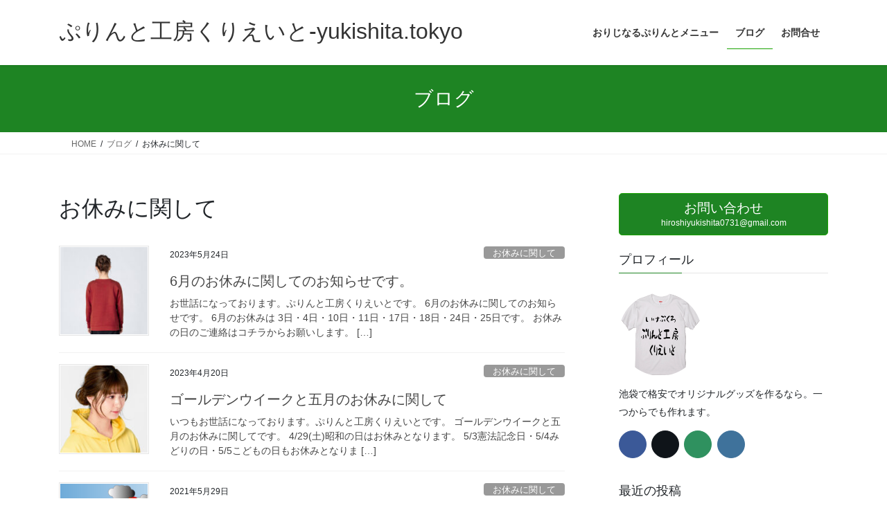

--- FILE ---
content_type: text/html; charset=UTF-8
request_url: https://yukishita.tokyo/category/%E3%81%8A%E4%BC%91%E3%81%BF%E3%81%AB%E9%96%A2%E3%81%97%E3%81%A6
body_size: 13390
content:
<!DOCTYPE html><html dir="ltr" lang="ja" prefix="og: https://ogp.me/ns#"><head><meta charset="utf-8"><meta http-equiv="X-UA-Compatible" content="IE=edge"><meta name="viewport" content="width=device-width, initial-scale=1"> <script async src="https://www.googletagmanager.com/gtag/js?id=UA-144008460-1"></script><script>window.dataLayer = window.dataLayer || [];function gtag(){dataLayer.push(arguments);}gtag('js', new Date());gtag('config', 'UA-144008460-1');</script> <link media="all" href="https://yukishita.tokyo/wp-content/cache/autoptimize/css/autoptimize_76cc8116fca8a9f570ec21ae90b06065.css" rel="stylesheet"><title>お休みに関して | ぷりんと工房くりえいと-yukishita.tokyo</title><meta name="robots" content="noindex, max-image-preview:large" /><meta name="google-site-verification" content="&quot;AdvP8xrdddITI1r1Z-pmrSLZwAkhJ70s5qJvQ6pQLxI&quot;" /><link rel="canonical" href="https://yukishita.tokyo/category/%e3%81%8a%e4%bc%91%e3%81%bf%e3%81%ab%e9%96%a2%e3%81%97%e3%81%a6" /><link rel="next" href="https://yukishita.tokyo/category/%E3%81%8A%E4%BC%91%E3%81%BF%E3%81%AB%E9%96%A2%E3%81%97%E3%81%A6/page/2" /><meta name="generator" content="All in One SEO (AIOSEO) 4.9.3" /> <script type="application/ld+json" class="aioseo-schema">{"@context":"https:\/\/schema.org","@graph":[{"@type":"BreadcrumbList","@id":"https:\/\/yukishita.tokyo\/category\/%E3%81%8A%E4%BC%91%E3%81%BF%E3%81%AB%E9%96%A2%E3%81%97%E3%81%A6#breadcrumblist","itemListElement":[{"@type":"ListItem","@id":"https:\/\/yukishita.tokyo#listItem","position":1,"name":"Home","item":"https:\/\/yukishita.tokyo","nextItem":{"@type":"ListItem","@id":"https:\/\/yukishita.tokyo\/category\/%e3%81%8a%e4%bc%91%e3%81%bf%e3%81%ab%e9%96%a2%e3%81%97%e3%81%a6#listItem","name":"\u304a\u4f11\u307f\u306b\u95a2\u3057\u3066"}},{"@type":"ListItem","@id":"https:\/\/yukishita.tokyo\/category\/%e3%81%8a%e4%bc%91%e3%81%bf%e3%81%ab%e9%96%a2%e3%81%97%e3%81%a6#listItem","position":2,"name":"\u304a\u4f11\u307f\u306b\u95a2\u3057\u3066","previousItem":{"@type":"ListItem","@id":"https:\/\/yukishita.tokyo#listItem","name":"Home"}}]},{"@type":"CollectionPage","@id":"https:\/\/yukishita.tokyo\/category\/%E3%81%8A%E4%BC%91%E3%81%BF%E3%81%AB%E9%96%A2%E3%81%97%E3%81%A6#collectionpage","url":"https:\/\/yukishita.tokyo\/category\/%E3%81%8A%E4%BC%91%E3%81%BF%E3%81%AB%E9%96%A2%E3%81%97%E3%81%A6","name":"\u304a\u4f11\u307f\u306b\u95a2\u3057\u3066 | \u3077\u308a\u3093\u3068\u5de5\u623f\u304f\u308a\u3048\u3044\u3068-yukishita.tokyo","inLanguage":"ja","isPartOf":{"@id":"https:\/\/yukishita.tokyo\/#website"},"breadcrumb":{"@id":"https:\/\/yukishita.tokyo\/category\/%E3%81%8A%E4%BC%91%E3%81%BF%E3%81%AB%E9%96%A2%E3%81%97%E3%81%A6#breadcrumblist"}},{"@type":"Organization","@id":"https:\/\/yukishita.tokyo\/#organization","name":"\u3077\u308a\u3093\u3068\u5de5\u623f\u304f\u308a\u3048\u3044\u3068","description":"\u30aa\u30ea\u30b8\u30ca\u30eb\u306eT\u30b7\u30e3\u30c41\u70b9\u304b\u3089\u6fc0\u5b89\u3067\u4f5c\u308c\u308b\u3077\u308a\u3093\u3068\u5de5\u623f\u304f\u308a\u3048\u3044\u3068\u3002\u91d1\u984d\u3084\u7d0d\u671f\u3082\u3059\u3050\u5206\u304b\u308b\u304b\u3089\u5b89\u5fc3\u3002","url":"https:\/\/yukishita.tokyo\/","telephone":"+81339865168","logo":{"@type":"ImageObject","url":"https:\/\/yukishita.tokyo\/wp-content\/uploads\/2021\/06\/HP\u7528\u30d0\u30ca\u30fc.png","@id":"https:\/\/yukishita.tokyo\/category\/%E3%81%8A%E4%BC%91%E3%81%BF%E3%81%AB%E9%96%A2%E3%81%97%E3%81%A6\/#organizationLogo","width":842,"height":596},"image":{"@id":"https:\/\/yukishita.tokyo\/category\/%E3%81%8A%E4%BC%91%E3%81%BF%E3%81%AB%E9%96%A2%E3%81%97%E3%81%A6\/#organizationLogo"},"sameAs":["https:\/\/twitter.com\/\uff20printikb","https:\/\/www.instagram.com\/printikb\/"]},{"@type":"WebSite","@id":"https:\/\/yukishita.tokyo\/#website","url":"https:\/\/yukishita.tokyo\/","name":"\u3077\u308a\u3093\u3068\u5de5\u623f\u304f\u308a\u3048\u3044\u3068-yukishita.tokyo","description":"\u30aa\u30ea\u30b8\u30ca\u30eb\u306eT\u30b7\u30e3\u30c41\u70b9\u304b\u3089\u6fc0\u5b89\u3067\u4f5c\u308c\u308b\u3077\u308a\u3093\u3068\u5de5\u623f\u304f\u308a\u3048\u3044\u3068\u3002\u91d1\u984d\u3084\u7d0d\u671f\u3082\u3059\u3050\u5206\u304b\u308b\u304b\u3089\u5b89\u5fc3\u3002","inLanguage":"ja","publisher":{"@id":"https:\/\/yukishita.tokyo\/#organization"}}]}</script> <link rel='dns-prefetch' href='//webfonts.xserver.jp' /><link rel="alternate" type="application/rss+xml" title="ぷりんと工房くりえいと-yukishita.tokyo &raquo; フィード" href="https://yukishita.tokyo/feed" /><link rel="alternate" type="application/rss+xml" title="ぷりんと工房くりえいと-yukishita.tokyo &raquo; コメントフィード" href="https://yukishita.tokyo/comments/feed" /><link rel="alternate" type="application/rss+xml" title="ぷりんと工房くりえいと-yukishita.tokyo &raquo; お休みに関して カテゴリーのフィード" href="https://yukishita.tokyo/category/%e3%81%8a%e4%bc%91%e3%81%bf%e3%81%ab%e9%96%a2%e3%81%97%e3%81%a6/feed" /><meta name="description" content="[1ページ目] お休みに関して について ぷりんと工房くりえいと-yukishita.tokyo オリジナルのTシャツ1点から激安で作れるぷりんと工房くりえいと。金額や納期もすぐ分かるから安心。" />  <script src="//www.googletagmanager.com/gtag/js?id=G-LEB4GG2T2R"  data-cfasync="false" data-wpfc-render="false" type="text/javascript" async></script> <script data-cfasync="false" data-wpfc-render="false" type="text/javascript">var mi_version = '9.11.1';
				var mi_track_user = true;
				var mi_no_track_reason = '';
								var MonsterInsightsDefaultLocations = {"page_location":"https:\/\/yukishita.tokyo\/category\/%E3%81%8A%E4%BC%91%E3%81%BF%E3%81%AB%E9%96%A2%E3%81%97%E3%81%A6\/"};
								if ( typeof MonsterInsightsPrivacyGuardFilter === 'function' ) {
					var MonsterInsightsLocations = (typeof MonsterInsightsExcludeQuery === 'object') ? MonsterInsightsPrivacyGuardFilter( MonsterInsightsExcludeQuery ) : MonsterInsightsPrivacyGuardFilter( MonsterInsightsDefaultLocations );
				} else {
					var MonsterInsightsLocations = (typeof MonsterInsightsExcludeQuery === 'object') ? MonsterInsightsExcludeQuery : MonsterInsightsDefaultLocations;
				}

								var disableStrs = [
										'ga-disable-G-LEB4GG2T2R',
									];

				/* Function to detect opted out users */
				function __gtagTrackerIsOptedOut() {
					for (var index = 0; index < disableStrs.length; index++) {
						if (document.cookie.indexOf(disableStrs[index] + '=true') > -1) {
							return true;
						}
					}

					return false;
				}

				/* Disable tracking if the opt-out cookie exists. */
				if (__gtagTrackerIsOptedOut()) {
					for (var index = 0; index < disableStrs.length; index++) {
						window[disableStrs[index]] = true;
					}
				}

				/* Opt-out function */
				function __gtagTrackerOptout() {
					for (var index = 0; index < disableStrs.length; index++) {
						document.cookie = disableStrs[index] + '=true; expires=Thu, 31 Dec 2099 23:59:59 UTC; path=/';
						window[disableStrs[index]] = true;
					}
				}

				if ('undefined' === typeof gaOptout) {
					function gaOptout() {
						__gtagTrackerOptout();
					}
				}
								window.dataLayer = window.dataLayer || [];

				window.MonsterInsightsDualTracker = {
					helpers: {},
					trackers: {},
				};
				if (mi_track_user) {
					function __gtagDataLayer() {
						dataLayer.push(arguments);
					}

					function __gtagTracker(type, name, parameters) {
						if (!parameters) {
							parameters = {};
						}

						if (parameters.send_to) {
							__gtagDataLayer.apply(null, arguments);
							return;
						}

						if (type === 'event') {
														parameters.send_to = monsterinsights_frontend.v4_id;
							var hookName = name;
							if (typeof parameters['event_category'] !== 'undefined') {
								hookName = parameters['event_category'] + ':' + name;
							}

							if (typeof MonsterInsightsDualTracker.trackers[hookName] !== 'undefined') {
								MonsterInsightsDualTracker.trackers[hookName](parameters);
							} else {
								__gtagDataLayer('event', name, parameters);
							}
							
						} else {
							__gtagDataLayer.apply(null, arguments);
						}
					}

					__gtagTracker('js', new Date());
					__gtagTracker('set', {
						'developer_id.dZGIzZG': true,
											});
					if ( MonsterInsightsLocations.page_location ) {
						__gtagTracker('set', MonsterInsightsLocations);
					}
										__gtagTracker('config', 'G-LEB4GG2T2R', {"forceSSL":"true","link_attribution":"true"} );
										window.gtag = __gtagTracker;										(function () {
						/* https://developers.google.com/analytics/devguides/collection/analyticsjs/ */
						/* ga and __gaTracker compatibility shim. */
						var noopfn = function () {
							return null;
						};
						var newtracker = function () {
							return new Tracker();
						};
						var Tracker = function () {
							return null;
						};
						var p = Tracker.prototype;
						p.get = noopfn;
						p.set = noopfn;
						p.send = function () {
							var args = Array.prototype.slice.call(arguments);
							args.unshift('send');
							__gaTracker.apply(null, args);
						};
						var __gaTracker = function () {
							var len = arguments.length;
							if (len === 0) {
								return;
							}
							var f = arguments[len - 1];
							if (typeof f !== 'object' || f === null || typeof f.hitCallback !== 'function') {
								if ('send' === arguments[0]) {
									var hitConverted, hitObject = false, action;
									if ('event' === arguments[1]) {
										if ('undefined' !== typeof arguments[3]) {
											hitObject = {
												'eventAction': arguments[3],
												'eventCategory': arguments[2],
												'eventLabel': arguments[4],
												'value': arguments[5] ? arguments[5] : 1,
											}
										}
									}
									if ('pageview' === arguments[1]) {
										if ('undefined' !== typeof arguments[2]) {
											hitObject = {
												'eventAction': 'page_view',
												'page_path': arguments[2],
											}
										}
									}
									if (typeof arguments[2] === 'object') {
										hitObject = arguments[2];
									}
									if (typeof arguments[5] === 'object') {
										Object.assign(hitObject, arguments[5]);
									}
									if ('undefined' !== typeof arguments[1].hitType) {
										hitObject = arguments[1];
										if ('pageview' === hitObject.hitType) {
											hitObject.eventAction = 'page_view';
										}
									}
									if (hitObject) {
										action = 'timing' === arguments[1].hitType ? 'timing_complete' : hitObject.eventAction;
										hitConverted = mapArgs(hitObject);
										__gtagTracker('event', action, hitConverted);
									}
								}
								return;
							}

							function mapArgs(args) {
								var arg, hit = {};
								var gaMap = {
									'eventCategory': 'event_category',
									'eventAction': 'event_action',
									'eventLabel': 'event_label',
									'eventValue': 'event_value',
									'nonInteraction': 'non_interaction',
									'timingCategory': 'event_category',
									'timingVar': 'name',
									'timingValue': 'value',
									'timingLabel': 'event_label',
									'page': 'page_path',
									'location': 'page_location',
									'title': 'page_title',
									'referrer' : 'page_referrer',
								};
								for (arg in args) {
																		if (!(!args.hasOwnProperty(arg) || !gaMap.hasOwnProperty(arg))) {
										hit[gaMap[arg]] = args[arg];
									} else {
										hit[arg] = args[arg];
									}
								}
								return hit;
							}

							try {
								f.hitCallback();
							} catch (ex) {
							}
						};
						__gaTracker.create = newtracker;
						__gaTracker.getByName = newtracker;
						__gaTracker.getAll = function () {
							return [];
						};
						__gaTracker.remove = noopfn;
						__gaTracker.loaded = true;
						window['__gaTracker'] = __gaTracker;
					})();
									} else {
										console.log("");
					(function () {
						function __gtagTracker() {
							return null;
						}

						window['__gtagTracker'] = __gtagTracker;
						window['gtag'] = __gtagTracker;
					})();
									}</script>  <script type="text/javascript" src="https://yukishita.tokyo/wp-includes/js/jquery/jquery.min.js?ver=3.7.1" id="jquery-core-js"></script> <script type="text/javascript" src="//webfonts.xserver.jp/js/xserverv3.js?fadein=0&amp;ver=2.0.9" id="typesquare_std-js"></script> <script data-cfasync="false" data-wpfc-render="false" type="text/javascript" id='monsterinsights-frontend-script-js-extra'>var monsterinsights_frontend = {"js_events_tracking":"true","download_extensions":"doc,pdf,ppt,zip,xls,docx,pptx,xlsx","inbound_paths":"[{\"path\":\"\\\/go\\\/\",\"label\":\"affiliate\"},{\"path\":\"\\\/recommend\\\/\",\"label\":\"affiliate\"}]","home_url":"https:\/\/yukishita.tokyo","hash_tracking":"false","v4_id":"G-LEB4GG2T2R"};</script> <link rel="https://api.w.org/" href="https://yukishita.tokyo/wp-json/" /><link rel="alternate" title="JSON" type="application/json" href="https://yukishita.tokyo/wp-json/wp/v2/categories/6" /><link rel="EditURI" type="application/rsd+xml" title="RSD" href="https://yukishita.tokyo/xmlrpc.php?rsd" /><meta name="generator" content="WordPress 6.9" /><meta property="og:site_name" content="ぷりんと工房くりえいと-yukishita.tokyo" /><meta property="og:url" content="https://yukishita.tokyo/6%e6%9c%88%e3%81%ae%e3%81%8a%e4%bc%91%e3%81%bf%e3%81%ab%e9%96%a2%e3%81%97%e3%81%a6%e3%81%ae%e3%81%8a%e7%9f%a5%e3%82%89%e3%81%9b%e3%81%a7%e3%81%99%e3%80%82" /><meta property="og:title" content="お休みに関して | ぷりんと工房くりえいと-yukishita.tokyo" /><meta property="og:description" content="[1ページ目] お休みに関して について ぷりんと工房くりえいと-yukishita.tokyo オリジナルのTシャツ1点から激安で作れるぷりんと工房くりえいと。金額や納期もすぐ分かるから安心。" /><meta property="fb:app_id" content="102306891244628" /><meta property="og:type" content="article" /><meta property="og:image" content="https://yukishita.tokyo/wp-content/uploads/2020/07/HP用バナー⑦.png" /><meta property="og:image:width" content="1280" /><meta property="og:image:height" content="720" /><meta name="twitter:card" content="summary_large_image"><meta name="twitter:description" content="[1ページ目] お休みに関して について ぷりんと工房くりえいと-yukishita.tokyo オリジナルのTシャツ1点から激安で作れるぷりんと工房くりえいと。金額や納期もすぐ分かるから安心。"><meta name="twitter:title" content="お休みに関して | ぷりんと工房くりえいと-yukishita.tokyo"><meta name="twitter:url" content="https://yukishita.tokyo/6%e6%9c%88%e3%81%ae%e3%81%8a%e4%bc%91%e3%81%bf%e3%81%ab%e9%96%a2%e3%81%97%e3%81%a6%e3%81%ae%e3%81%8a%e7%9f%a5%e3%82%89%e3%81%9b%e3%81%a7%e3%81%99%e3%80%82"><meta name="twitter:image" content="https://yukishita.tokyo/wp-content/uploads/2020/07/HP用バナー⑦.png"><meta name="twitter:domain" content="yukishita.tokyo"><meta name="twitter:site" content="@printikb"><link rel="icon" href="https://yukishita.tokyo/wp-content/uploads/2021/06/cropped-HP用バナー-1-32x32.png" sizes="32x32" /><link rel="icon" href="https://yukishita.tokyo/wp-content/uploads/2021/06/cropped-HP用バナー-1-192x192.png" sizes="192x192" /><link rel="apple-touch-icon" href="https://yukishita.tokyo/wp-content/uploads/2021/06/cropped-HP用バナー-1-180x180.png" /><meta name="msapplication-TileImage" content="https://yukishita.tokyo/wp-content/uploads/2021/06/cropped-HP用バナー-1-270x270.png" /><style type="text/css">/* VK CSS Customize */body,p{font-family:"游ゴシック", YuGothic,"ヒラギノ角ゴ ProN W3", 　　　　　　　　　"Hiragino Kaku Gothic ProN", "メイリオ", Meiryo,　　　　　　　　　 "Helvetica Neue", Helvetica, Arial, 　　　　　　　　　　sans-serif !important;font-weight:500 !important;}.gMenu_name{font-weight:bold !important;}@media (min-width:992px){p{font-size:20px;}}footer .sectionBox{display:none !important;}footer .copySection{display:block !important;border-top:none !important;}footer .copySection p:nth-child(2){display:none !important;}.mainSection-title,h2{border-top:none !important;border-bottom:none !important;background-color:#f8a834;border-radius:5px;color:#fff;padding:7px 10px 7px 20px;line-height:2.5em;}.mainSection-title:before,h2:before{margin:0 10px 0 0;content:" ";display:inline-block;width:50px;height:50px;margin-right:20px;background-image:url( "https://yukishita.tokyo/wp-content/uploads/2019/07/くりえいとロゴ.jpg" );background-size:contain;background-repeat:no-repeat;vertical-align:middle;}#content table th, #content table td, #content table tr{border:none;}#content table{border-top:none;}/* End VK CSS Customize */</style></head><body class="archive category category-6 wp-theme-lightning wp-child-theme-lightning_child_sample vk-blocks fa_v7_css post-type-post sidebar-fix sidebar-fix-priority-top bootstrap4 device-pc"> <a class="skip-link screen-reader-text" href="#main">コンテンツへスキップ</a> <a class="skip-link screen-reader-text" href="#vk-mobile-nav">ナビゲーションに移動</a><header class="siteHeader"><div class="container siteHeadContainer"><div class="navbar-header"><p class="navbar-brand siteHeader_logo"> <a href="https://yukishita.tokyo/"> <span>ぷりんと工房くりえいと-yukishita.tokyo</span> </a></p></div><div id="gMenu_outer" class="gMenu_outer"><nav class="menu-%e3%82%b5%e3%82%a4%e3%83%88%e3%83%a1%e3%83%8b%e3%83%a5%e3%83%bc-container"><ul id="menu-%e3%82%b5%e3%82%a4%e3%83%88%e3%83%a1%e3%83%8b%e3%83%a5%e3%83%bc" class="menu gMenu vk-menu-acc"><li id="menu-item-678" class="menu-item menu-item-type-post_type menu-item-object-page menu-item-has-children"><a href="https://yukishita.tokyo/%e3%81%b7%e3%82%8a%e3%82%93%e3%81%a8%e3%83%a1%e3%83%8b%e3%83%a5%e3%83%bc"><strong class="gMenu_name">おりじなるぷりんとメニュー</strong></a><ul class="sub-menu"><li id="menu-item-680" class="menu-item menu-item-type-post_type menu-item-object-page"><a href="https://yukishita.tokyo/%ef%bd%94%e3%82%b7%e3%83%a3%e3%83%84%e3%81%ae%e3%81%8a%e5%80%a4%e6%ae%b5%e3%81%ab%e9%96%a2%e3%81%97%e3%81%a6">Ｔシャツのお値段に関して</a></li><li id="menu-item-681" class="menu-item menu-item-type-post_type menu-item-object-page"><a href="https://yukishita.tokyo/%e3%83%9d%e3%83%ad%e3%82%b7%e3%83%a3%e3%83%84%e3%81%ae%e3%81%8a%e5%80%a4%e6%ae%b5%e3%81%ab%e9%96%a2%e3%81%97%e3%81%a6">ポロシャツのお値段に関して</a></li><li id="menu-item-682" class="menu-item menu-item-type-post_type menu-item-object-page"><a href="https://yukishita.tokyo/%e6%98%87%e8%8f%af%e8%bb%a2%e5%86%99%e3%83%97%e3%83%aa%e3%83%b3%e3%83%88">”昇華転写プリント”</a></li><li id="menu-item-683" class="menu-item menu-item-type-post_type menu-item-object-page"><a href="https://yukishita.tokyo/t%e3%82%b7%e3%83%a3%e3%83%84%e3%81%aa%e3%81%a9%e3%81%ae%e3%81%8a%e5%80%a4%e6%ae%b5%e3%81%ab%e9%96%a2%e3%81%97%e3%81%a6">Tシャツなどのお値段に関して</a></li><li id="menu-item-684" class="menu-item menu-item-type-post_type menu-item-object-page"><a href="https://yukishita.tokyo/%e3%82%b7%e3%83%bc%e3%83%ab%e3%81%aa%e3%81%a9%e3%81%ae%e3%81%8a%e5%80%a4%e6%ae%b5%e3%81%ab%e9%96%a2%e3%81%97%e3%81%a6">シールなどのお値段に関して</a></li><li id="menu-item-679" class="menu-item menu-item-type-post_type menu-item-object-page menu-item-home"><a href="https://yukishita.tokyo/">“格安オリジナルＴシャツ・グッズ作成なら”</a></li></ul></li><li id="menu-item-71" class="menu-item menu-item-type-post_type menu-item-object-page current_page_parent current-menu-ancestor current-menu-parent current_page_ancestor menu-item-has-children current-menu-ancestor"><a href="https://yukishita.tokyo/%e3%83%96%e3%83%ad%e3%82%b0"><strong class="gMenu_name">ブログ</strong></a><ul class="sub-menu"><li id="menu-item-686" class="menu-item menu-item-type-taxonomy menu-item-object-category current-menu-item"><a href="https://yukishita.tokyo/category/%e3%81%8a%e4%bc%91%e3%81%bf%e3%81%ab%e9%96%a2%e3%81%97%e3%81%a6">お休みに関して</a></li><li id="menu-item-687" class="menu-item menu-item-type-taxonomy menu-item-object-category"><a href="https://yukishita.tokyo/category/%e5%95%86%e5%93%81%e3%81%ab%e9%96%a2%e3%81%97%e3%81%a6">商品に関して</a></li></ul></li><li id="menu-item-72" class="menu-item menu-item-type-post_type menu-item-object-page"><a href="https://yukishita.tokyo/%e3%81%8a%e5%95%8f%e5%90%88%e3%81%9b"><strong class="gMenu_name">お問合せ</strong></a></li></ul></nav></div></div></header><div class="section page-header"><div class="container"><div class="row"><div class="col-md-12"><div class="page-header_pageTitle"> ブログ</div></div></div></div></div><div class="section breadSection"><div class="container"><div class="row"><ol class="breadcrumb" itemscope itemtype="https://schema.org/BreadcrumbList"><li id="panHome" itemprop="itemListElement" itemscope itemtype="http://schema.org/ListItem"><a itemprop="item" href="https://yukishita.tokyo/"><span itemprop="name"><i class="fa-solid fa-house"></i> HOME</span></a><meta itemprop="position" content="1" /></li><li itemprop="itemListElement" itemscope itemtype="http://schema.org/ListItem"><a itemprop="item" href="https://yukishita.tokyo/%e3%83%96%e3%83%ad%e3%82%b0"><span itemprop="name">ブログ</span></a><meta itemprop="position" content="2" /></li><li><span>お休みに関して</span><meta itemprop="position" content="3" /></li></ol></div></div></div><div class="section siteContent"><div class="container"><div class="row"><div class="col mainSection mainSection-col-two baseSection vk_posts-mainSection" id="main" role="main"><header class="archive-header"><h1 class="archive-header_title">お休みに関して</h1></header><div class="postList"><article class="media"><div id="post-921" class="post-921 post type-post status-publish format-standard has-post-thumbnail hentry category-6"><div class="media-left postList_thumbnail"> <a href="https://yukishita.tokyo/6%e6%9c%88%e3%81%ae%e3%81%8a%e4%bc%91%e3%81%bf%e3%81%ab%e9%96%a2%e3%81%97%e3%81%a6%e3%81%ae%e3%81%8a%e7%9f%a5%e3%82%89%e3%81%9b%e3%81%a7%e3%81%99%e3%80%82"> <img width="150" height="150" src="https://yukishita.tokyo/wp-content/uploads/2023/03/00219-MLC-112-WOM_WM_h3_161cm-150x150.jpg" class="media-object wp-post-image" alt="" decoding="async" srcset="https://yukishita.tokyo/wp-content/uploads/2023/03/00219-MLC-112-WOM_WM_h3_161cm-150x150.jpg 150w, https://yukishita.tokyo/wp-content/uploads/2023/03/00219-MLC-112-WOM_WM_h3_161cm-300x300.jpg 300w, https://yukishita.tokyo/wp-content/uploads/2023/03/00219-MLC-112-WOM_WM_h3_161cm-1024x1024.jpg 1024w, https://yukishita.tokyo/wp-content/uploads/2023/03/00219-MLC-112-WOM_WM_h3_161cm-768x768.jpg 768w, https://yukishita.tokyo/wp-content/uploads/2023/03/00219-MLC-112-WOM_WM_h3_161cm-1536x1536.jpg 1536w, https://yukishita.tokyo/wp-content/uploads/2023/03/00219-MLC-112-WOM_WM_h3_161cm.jpg 1600w" sizes="(max-width: 150px) 100vw, 150px" /> </a></div><div class="media-body"><div class="entry-meta"> <span class="published entry-meta_items">2023年5月24日</span> <span class="entry-meta_items entry-meta_updated">/ 最終更新日時 : <span class="updated">2023年5月24日</span></span> <span class="vcard author entry-meta_items entry-meta_items_author"><span class="fn">hiroshi yukishita</span></span> <span class="entry-meta_items entry-meta_items_term"><a href="https://yukishita.tokyo/category/%e3%81%8a%e4%bc%91%e3%81%bf%e3%81%ab%e9%96%a2%e3%81%97%e3%81%a6" class="btn btn-xs btn-primary entry-meta_items_term_button" style="background-color:#999999;border:none;">お休みに関して</a></span></div><h1 class="media-heading entry-title"><a href="https://yukishita.tokyo/6%e6%9c%88%e3%81%ae%e3%81%8a%e4%bc%91%e3%81%bf%e3%81%ab%e9%96%a2%e3%81%97%e3%81%a6%e3%81%ae%e3%81%8a%e7%9f%a5%e3%82%89%e3%81%9b%e3%81%a7%e3%81%99%e3%80%82">6月のお休みに関してのお知らせです。</a></h1> <a href="https://yukishita.tokyo/6%e6%9c%88%e3%81%ae%e3%81%8a%e4%bc%91%e3%81%bf%e3%81%ab%e9%96%a2%e3%81%97%e3%81%a6%e3%81%ae%e3%81%8a%e7%9f%a5%e3%82%89%e3%81%9b%e3%81%a7%e3%81%99%e3%80%82" class="media-body_excerpt"><p>お世話になっております。ぷりんと工房くりえいとです。 6月のお休みに関してのお知らせです。 6月のお休みは 3日・4日・10日・11日・17日・18日・24日・25日です。 お休みの日のご連絡はコチラからお願いします。  [&hellip;]</p> </a></div></div></article><article class="media"><div id="post-917" class="post-917 post type-post status-publish format-standard has-post-thumbnail hentry category-6"><div class="media-left postList_thumbnail"> <a href="https://yukishita.tokyo/%e3%82%b4%e3%83%bc%e3%83%ab%e3%83%87%e3%83%b3%e3%82%a6%e3%82%a4%e3%83%bc%e3%82%af%e3%81%a8%e4%ba%94%e6%9c%88%e3%81%ae%e3%81%8a%e4%bc%91%e3%81%bf%e3%81%ab%e9%96%a2%e3%81%97%e3%81%a6"> <img width="150" height="150" src="https://yukishita.tokyo/wp-content/uploads/2023/03/00188-NNH-134-WOM_S_h5_161cm-1-150x150.jpg" class="media-object wp-post-image" alt="" decoding="async" srcset="https://yukishita.tokyo/wp-content/uploads/2023/03/00188-NNH-134-WOM_S_h5_161cm-1-150x150.jpg 150w, https://yukishita.tokyo/wp-content/uploads/2023/03/00188-NNH-134-WOM_S_h5_161cm-1-300x300.jpg 300w, https://yukishita.tokyo/wp-content/uploads/2023/03/00188-NNH-134-WOM_S_h5_161cm-1-1024x1024.jpg 1024w, https://yukishita.tokyo/wp-content/uploads/2023/03/00188-NNH-134-WOM_S_h5_161cm-1-768x768.jpg 768w, https://yukishita.tokyo/wp-content/uploads/2023/03/00188-NNH-134-WOM_S_h5_161cm-1-1536x1536.jpg 1536w, https://yukishita.tokyo/wp-content/uploads/2023/03/00188-NNH-134-WOM_S_h5_161cm-1.jpg 1600w" sizes="(max-width: 150px) 100vw, 150px" /> </a></div><div class="media-body"><div class="entry-meta"> <span class="published entry-meta_items">2023年4月20日</span> <span class="entry-meta_items entry-meta_updated">/ 最終更新日時 : <span class="updated">2023年4月20日</span></span> <span class="vcard author entry-meta_items entry-meta_items_author"><span class="fn">hiroshi yukishita</span></span> <span class="entry-meta_items entry-meta_items_term"><a href="https://yukishita.tokyo/category/%e3%81%8a%e4%bc%91%e3%81%bf%e3%81%ab%e9%96%a2%e3%81%97%e3%81%a6" class="btn btn-xs btn-primary entry-meta_items_term_button" style="background-color:#999999;border:none;">お休みに関して</a></span></div><h1 class="media-heading entry-title"><a href="https://yukishita.tokyo/%e3%82%b4%e3%83%bc%e3%83%ab%e3%83%87%e3%83%b3%e3%82%a6%e3%82%a4%e3%83%bc%e3%82%af%e3%81%a8%e4%ba%94%e6%9c%88%e3%81%ae%e3%81%8a%e4%bc%91%e3%81%bf%e3%81%ab%e9%96%a2%e3%81%97%e3%81%a6">ゴールデンウイークと五月のお休みに関して</a></h1> <a href="https://yukishita.tokyo/%e3%82%b4%e3%83%bc%e3%83%ab%e3%83%87%e3%83%b3%e3%82%a6%e3%82%a4%e3%83%bc%e3%82%af%e3%81%a8%e4%ba%94%e6%9c%88%e3%81%ae%e3%81%8a%e4%bc%91%e3%81%bf%e3%81%ab%e9%96%a2%e3%81%97%e3%81%a6" class="media-body_excerpt"><p>いつもお世話になっております。ぷりんと工房くりえいとです。 ゴールデンウイークと五月のお休みに関してです。 4/29(土)昭和の日はお休みとなります。 5/3憲法記念日・5/4みどりの日・5/5こどもの日もお休みとなりま [&hellip;]</p> </a></div></div></article><article class="media"><div id="post-650" class="post-650 post type-post status-publish format-standard has-post-thumbnail hentry category-6"><div class="media-left postList_thumbnail"> <a href="https://yukishita.tokyo/6%e6%9c%88%e3%81%ae%e3%81%8a%e4%bc%91%e3%81%bf%e3%81%ab%e9%96%a2%e3%81%97%e3%81%a6-2"> <img width="150" height="150" src="https://yukishita.tokyo/wp-content/uploads/2021/05/バナー梅雨-150x150.png" class="media-object wp-post-image" alt="" decoding="async" /> </a></div><div class="media-body"><div class="entry-meta"> <span class="published entry-meta_items">2021年5月29日</span> <span class="entry-meta_items entry-meta_updated">/ 最終更新日時 : <span class="updated">2021年5月29日</span></span> <span class="vcard author entry-meta_items entry-meta_items_author"><span class="fn">hiroshi yukishita</span></span> <span class="entry-meta_items entry-meta_items_term"><a href="https://yukishita.tokyo/category/%e3%81%8a%e4%bc%91%e3%81%bf%e3%81%ab%e9%96%a2%e3%81%97%e3%81%a6" class="btn btn-xs btn-primary entry-meta_items_term_button" style="background-color:#999999;border:none;">お休みに関して</a></span></div><h1 class="media-heading entry-title"><a href="https://yukishita.tokyo/6%e6%9c%88%e3%81%ae%e3%81%8a%e4%bc%91%e3%81%bf%e3%81%ab%e9%96%a2%e3%81%97%e3%81%a6-2">6月のお休みに関して</a></h1> <a href="https://yukishita.tokyo/6%e6%9c%88%e3%81%ae%e3%81%8a%e4%bc%91%e3%81%bf%e3%81%ab%e9%96%a2%e3%81%97%e3%81%a6-2" class="media-body_excerpt"><p>こんにちはくりえいとです。 6月のおやすみは 5.6.12.13.19.20.26.27日です。 お休みの日でもメールであればコチラからお問い合わせは受け付けております。 オリジナルＴシャツを販売しているＢＡＳＥサイトは [&hellip;]</p> </a></div></div></article><article class="media"><div id="post-558" class="post-558 post type-post status-publish format-standard has-post-thumbnail hentry category-6"><div class="media-left postList_thumbnail"> <a href="https://yukishita.tokyo/9%e6%9c%88%e3%81%ae%e3%81%8a%e4%bc%91%e3%81%bf%e3%81%ab%e9%96%a2%e3%81%97%e3%81%a6"> <img width="150" height="150" src="https://yukishita.tokyo/wp-content/uploads/2020/07/create-logo_1-3-150x150.png" class="media-object wp-post-image" alt="" decoding="async" loading="lazy" /> </a></div><div class="media-body"><div class="entry-meta"> <span class="published entry-meta_items">2020年8月31日</span> <span class="entry-meta_items entry-meta_updated">/ 最終更新日時 : <span class="updated">2020年8月31日</span></span> <span class="vcard author entry-meta_items entry-meta_items_author"><span class="fn">hiroshi yukishita</span></span> <span class="entry-meta_items entry-meta_items_term"><a href="https://yukishita.tokyo/category/%e3%81%8a%e4%bc%91%e3%81%bf%e3%81%ab%e9%96%a2%e3%81%97%e3%81%a6" class="btn btn-xs btn-primary entry-meta_items_term_button" style="background-color:#999999;border:none;">お休みに関して</a></span></div><h1 class="media-heading entry-title"><a href="https://yukishita.tokyo/9%e6%9c%88%e3%81%ae%e3%81%8a%e4%bc%91%e3%81%bf%e3%81%ab%e9%96%a2%e3%81%97%e3%81%a6">9月のお休みに関して</a></h1> <a href="https://yukishita.tokyo/9%e6%9c%88%e3%81%ae%e3%81%8a%e4%bc%91%e3%81%bf%e3%81%ab%e9%96%a2%e3%81%97%e3%81%a6" class="media-body_excerpt"><p>こんにちはくりえいとです。 9月のお休みは下記の通りとなっております。 5日・6日・12日・13日・19日・20日・21日・22日・26日・27日 となっております。 休日のご連絡はコチラから ＢＡＳＥでの販売は常時行っ [&hellip;]</p> </a></div></div></article><article class="media"><div id="post-484" class="post-484 post type-post status-publish format-standard has-post-thumbnail hentry category-6"><div class="media-left postList_thumbnail"> <a href="https://yukishita.tokyo/8%e6%9c%88%e3%81%ae%e3%81%8a%e4%bc%91%e3%81%bf%e3%81%ab%e9%96%a2%e3%81%97%e3%81%a6"> <img width="150" height="150" src="https://yukishita.tokyo/wp-content/uploads/2020/07/HP用バナー-150x150.png" class="media-object wp-post-image" alt="" decoding="async" loading="lazy" /> </a></div><div class="media-body"><div class="entry-meta"> <span class="published entry-meta_items">2020年7月28日</span> <span class="entry-meta_items entry-meta_updated">/ 最終更新日時 : <span class="updated">2020年7月28日</span></span> <span class="vcard author entry-meta_items entry-meta_items_author"><span class="fn">hiroshi yukishita</span></span> <span class="entry-meta_items entry-meta_items_term"><a href="https://yukishita.tokyo/category/%e3%81%8a%e4%bc%91%e3%81%bf%e3%81%ab%e9%96%a2%e3%81%97%e3%81%a6" class="btn btn-xs btn-primary entry-meta_items_term_button" style="background-color:#999999;border:none;">お休みに関して</a></span></div><h1 class="media-heading entry-title"><a href="https://yukishita.tokyo/8%e6%9c%88%e3%81%ae%e3%81%8a%e4%bc%91%e3%81%bf%e3%81%ab%e9%96%a2%e3%81%97%e3%81%a6">8月のお休みに関して</a></h1> <a href="https://yukishita.tokyo/8%e6%9c%88%e3%81%ae%e3%81%8a%e4%bc%91%e3%81%bf%e3%81%ab%e9%96%a2%e3%81%97%e3%81%a6" class="media-body_excerpt"><p>こんにちはくりえいとです。 8月のお休みは １日・2日・8日・9日・10日・13日・14日・15日・16日・22日・23日・29日・30日 です。 お休みの日でもご相談・お見積もりは受け付けております。 お休みの日のご連 [&hellip;]</p> </a></div></div></article><article class="media"><div id="post-334" class="post-334 post type-post status-publish format-standard has-post-thumbnail hentry category-6"><div class="media-left postList_thumbnail"> <a href="https://yukishita.tokyo/7%e6%9c%88%e3%81%ae%e3%81%8a%e4%bc%91%e3%81%bf%e3%81%ab%e9%96%a2%e3%81%97%e3%81%a6"> <img width="150" height="150" src="https://yukishita.tokyo/wp-content/uploads/2020/06/img_1046-2-150x150.png" class="media-object wp-post-image" alt="" decoding="async" loading="lazy" /> </a></div><div class="media-body"><div class="entry-meta"> <span class="published entry-meta_items">2020年6月26日</span> <span class="entry-meta_items entry-meta_updated">/ 最終更新日時 : <span class="updated">2020年6月26日</span></span> <span class="vcard author entry-meta_items entry-meta_items_author"><span class="fn">hiroshi yukishita</span></span> <span class="entry-meta_items entry-meta_items_term"><a href="https://yukishita.tokyo/category/%e3%81%8a%e4%bc%91%e3%81%bf%e3%81%ab%e9%96%a2%e3%81%97%e3%81%a6" class="btn btn-xs btn-primary entry-meta_items_term_button" style="background-color:#999999;border:none;">お休みに関して</a></span></div><h1 class="media-heading entry-title"><a href="https://yukishita.tokyo/7%e6%9c%88%e3%81%ae%e3%81%8a%e4%bc%91%e3%81%bf%e3%81%ab%e9%96%a2%e3%81%97%e3%81%a6">7月のお休みに関して</a></h1> <a href="https://yukishita.tokyo/7%e6%9c%88%e3%81%ae%e3%81%8a%e4%bc%91%e3%81%bf%e3%81%ab%e9%96%a2%e3%81%97%e3%81%a6" class="media-body_excerpt"><p>7月のお休みに関して</p> </a></div></div></article><article class="media"><div id="post-282" class="post-282 post type-post status-publish format-standard has-post-thumbnail hentry category-6"><div class="media-left postList_thumbnail"> <a href="https://yukishita.tokyo/6%e6%9c%88%e3%81%ae%e3%81%8a%e4%bc%91%e3%81%bf%e3%81%ab%e9%96%a2%e3%81%97%e3%81%a6"> <img width="150" height="150" src="https://yukishita.tokyo/wp-content/uploads/2021/03/spring2-150x150.png" class="media-object wp-post-image" alt="" decoding="async" loading="lazy" /> </a></div><div class="media-body"><div class="entry-meta"> <span class="published entry-meta_items">2020年5月28日</span> <span class="entry-meta_items entry-meta_updated">/ 最終更新日時 : <span class="updated">2020年5月28日</span></span> <span class="vcard author entry-meta_items entry-meta_items_author"><span class="fn">hiroshi yukishita</span></span> <span class="entry-meta_items entry-meta_items_term"><a href="https://yukishita.tokyo/category/%e3%81%8a%e4%bc%91%e3%81%bf%e3%81%ab%e9%96%a2%e3%81%97%e3%81%a6" class="btn btn-xs btn-primary entry-meta_items_term_button" style="background-color:#999999;border:none;">お休みに関して</a></span></div><h1 class="media-heading entry-title"><a href="https://yukishita.tokyo/6%e6%9c%88%e3%81%ae%e3%81%8a%e4%bc%91%e3%81%bf%e3%81%ab%e9%96%a2%e3%81%97%e3%81%a6">6月のお休みに関して</a></h1> <a href="https://yukishita.tokyo/6%e6%9c%88%e3%81%ae%e3%81%8a%e4%bc%91%e3%81%bf%e3%81%ab%e9%96%a2%e3%81%97%e3%81%a6" class="media-body_excerpt"><p>6月のお休みに関して</p> </a></div></div></article><article class="media"><div id="post-269" class="post-269 post type-post status-publish format-standard has-post-thumbnail hentry category-6"><div class="media-left postList_thumbnail"> <a href="https://yukishita.tokyo/%ef%bc%95%e6%9c%88%e3%81%ae%e3%81%8a%e4%bc%91%e3%81%bf%e3%81%ab%e9%96%a2%e3%81%97%e3%81%a6"> <img width="150" height="150" src="https://yukishita.tokyo/wp-content/uploads/2019/10/名称未設定のデザイン-9-150x150.png" class="media-object wp-post-image" alt="" decoding="async" loading="lazy" /> </a></div><div class="media-body"><div class="entry-meta"> <span class="published entry-meta_items">2020年4月30日</span> <span class="entry-meta_items entry-meta_updated">/ 最終更新日時 : <span class="updated">2020年4月30日</span></span> <span class="vcard author entry-meta_items entry-meta_items_author"><span class="fn">hiroshi yukishita</span></span> <span class="entry-meta_items entry-meta_items_term"><a href="https://yukishita.tokyo/category/%e3%81%8a%e4%bc%91%e3%81%bf%e3%81%ab%e9%96%a2%e3%81%97%e3%81%a6" class="btn btn-xs btn-primary entry-meta_items_term_button" style="background-color:#999999;border:none;">お休みに関して</a></span></div><h1 class="media-heading entry-title"><a href="https://yukishita.tokyo/%ef%bc%95%e6%9c%88%e3%81%ae%e3%81%8a%e4%bc%91%e3%81%bf%e3%81%ab%e9%96%a2%e3%81%97%e3%81%a6">５月のお休みに関して</a></h1> <a href="https://yukishita.tokyo/%ef%bc%95%e6%9c%88%e3%81%ae%e3%81%8a%e4%bc%91%e3%81%bf%e3%81%ab%e9%96%a2%e3%81%97%e3%81%a6" class="media-body_excerpt"><p>5月のお休みに関して</p> </a></div></div></article><article class="media"><div id="post-266" class="post-266 post type-post status-publish format-standard has-post-thumbnail hentry category-6"><div class="media-left postList_thumbnail"> <a href="https://yukishita.tokyo/4%e6%9c%88%e3%81%ae%e3%81%8a%e4%bc%91%e3%81%bf%e3%81%ab%e9%96%a2%e3%81%97%e3%81%a6"> <img width="150" height="150" src="https://yukishita.tokyo/wp-content/uploads/2021/03/spring2-150x150.png" class="media-object wp-post-image" alt="" decoding="async" loading="lazy" /> </a></div><div class="media-body"><div class="entry-meta"> <span class="published entry-meta_items">2020年3月30日</span> <span class="entry-meta_items entry-meta_updated">/ 最終更新日時 : <span class="updated">2020年3月30日</span></span> <span class="vcard author entry-meta_items entry-meta_items_author"><span class="fn">hiroshi yukishita</span></span> <span class="entry-meta_items entry-meta_items_term"><a href="https://yukishita.tokyo/category/%e3%81%8a%e4%bc%91%e3%81%bf%e3%81%ab%e9%96%a2%e3%81%97%e3%81%a6" class="btn btn-xs btn-primary entry-meta_items_term_button" style="background-color:#999999;border:none;">お休みに関して</a></span></div><h1 class="media-heading entry-title"><a href="https://yukishita.tokyo/4%e6%9c%88%e3%81%ae%e3%81%8a%e4%bc%91%e3%81%bf%e3%81%ab%e9%96%a2%e3%81%97%e3%81%a6">4月のお休みに関して</a></h1> <a href="https://yukishita.tokyo/4%e6%9c%88%e3%81%ae%e3%81%8a%e4%bc%91%e3%81%bf%e3%81%ab%e9%96%a2%e3%81%97%e3%81%a6" class="media-body_excerpt"><p>4月のお休みは下記の通りとなっております。 4/5.4/12.4/19.4/26.4/29 時間外又はお休みの日の連絡は hiroshiyukishita0731@gmail.com までお願いいたします。</p> </a></div></div></article><article class="media"><div id="post-249" class="post-249 post type-post status-publish format-standard has-post-thumbnail hentry category-6"><div class="media-left postList_thumbnail"> <a href="https://yukishita.tokyo/%ef%bc%92%e6%9c%88%e3%81%ae%e3%81%8a%e4%bc%91%e3%81%bf%e3%81%ab%e9%96%a2%e3%81%97%e3%81%a6"> <img width="150" height="150" src="https://yukishita.tokyo/wp-content/uploads/2021/03/spring2-150x150.png" class="media-object wp-post-image" alt="" decoding="async" loading="lazy" /> </a></div><div class="media-body"><div class="entry-meta"> <span class="published entry-meta_items">2020年1月28日</span> <span class="entry-meta_items entry-meta_updated">/ 最終更新日時 : <span class="updated">2020年1月28日</span></span> <span class="vcard author entry-meta_items entry-meta_items_author"><span class="fn">hiroshi yukishita</span></span> <span class="entry-meta_items entry-meta_items_term"><a href="https://yukishita.tokyo/category/%e3%81%8a%e4%bc%91%e3%81%bf%e3%81%ab%e9%96%a2%e3%81%97%e3%81%a6" class="btn btn-xs btn-primary entry-meta_items_term_button" style="background-color:#999999;border:none;">お休みに関して</a></span></div><h1 class="media-heading entry-title"><a href="https://yukishita.tokyo/%ef%bc%92%e6%9c%88%e3%81%ae%e3%81%8a%e4%bc%91%e3%81%bf%e3%81%ab%e9%96%a2%e3%81%97%e3%81%a6">２月のお休みに関して</a></h1> <a href="https://yukishita.tokyo/%ef%bc%92%e6%9c%88%e3%81%ae%e3%81%8a%e4%bc%91%e3%81%bf%e3%81%ab%e9%96%a2%e3%81%97%e3%81%a6" class="media-body_excerpt"><p>こんにちはくりえいとです。二月のお休みに関してです。 二月のお休みは・・・・・ 2日、9日、11日、16日、23日、24日です。 時間外、お休みでも下記のメールアドレスなら連絡が取れますのでお気軽にご連絡ください。 hi [&hellip;]</p> </a></div></div></article><nav class="navigation pagination" aria-label="投稿のページ送り"><h2 class="screen-reader-text">投稿のページ送り</h2><div class="nav-links"><ul class='page-numbers'><li><span aria-current="page" class="page-numbers current"><span class="meta-nav screen-reader-text">固定ページ </span>1</span></li><li><a class="page-numbers" href="https://yukishita.tokyo/category/%E3%81%8A%E4%BC%91%E3%81%BF%E3%81%AB%E9%96%A2%E3%81%97%E3%81%A6/page/2"><span class="meta-nav screen-reader-text">固定ページ </span>2</a></li><li><a class="next page-numbers" href="https://yukishita.tokyo/category/%E3%81%8A%E4%BC%91%E3%81%BF%E3%81%AB%E9%96%A2%E3%81%97%E3%81%A6/page/2">&raquo;</a></li></ul></div></nav></div></div><div class="col subSection sideSection sideSection-col-two baseSection"><aside class="widget widget_vkexunit_contact" id="vkexunit_contact-5"><div class="veu_contact"><a href="https://yukishita.tokyo/%e3%81%8a%e5%95%8f%e5%90%88%e3%81%9b" class="btn btn-primary btn-lg btn-block contact_bt"><span class="contact_bt_txt"><i class="far fa-envelope"></i> お問い合わせ <i class="far fa-arrow-alt-circle-right"></i></span><span class="contact_bt_subTxt contact_bt_subTxt_side">hiroshiyukishita0731@gmail.com</span></a></div></aside><aside class="widget widget_wp_widget_vkexunit_profile" id="wp_widget_vkexunit_profile-2"><div class="veu_profile"><h1 class="widget-title subSection-title">プロフィール</h1><div class="profile" ><div class="media_outer media_round media_left" style="background:url(https://yukishita.tokyo/wp-content/uploads/2021/06/サイトアイコン.png) no-repeat 50% center;background-size: cover;"><img class="profile_media" src="https://yukishita.tokyo/wp-content/uploads/2021/06/サイトアイコン.png" alt="サイトアイコン" /></div><p class="profile_text">池袋で格安でオリジナルグッズを作るなら。一つからでも作れます。</p><ul class="sns_btns"><li class="facebook_btn"><a href="https://www.facebook.com/printikb" target="_blank" class="bg_fill"><i class="fa-solid fa-brands fa-facebook icon"></i></a></li><li class="twitter_btn"><a href="https://twitter.com/printikb" target="_blank" class="bg_fill"><i class="fa-brands fa-x-twitter icon"></i></a></li><li class="mail_btn"><a href="https://yukishita.tokyo/%e3%81%8a%e5%95%8f%e5%90%88%e3%81%9b" target="_blank" class="bg_fill"><i class="fa-solid fa-envelope icon"></i></a></li><li class="instagram_btn"><a href="https://www.instagram.com/printikb/" target="_blank" class="bg_fill"><i class="fa-brands fa-instagram icon"></i></a></li></ul></div></div></aside><aside class="widget widget_postlist"><h1 class="subSection-title">最近の投稿</h1><div class="media"><div class="media-left postList_thumbnail"> <a href="https://yukishita.tokyo/hello-world"> <img width="150" height="150" src="https://yukishita.tokyo/wp-content/uploads/2021/03/spring2-150x150.png" class="attachment-thumbnail size-thumbnail wp-post-image" alt="" decoding="async" loading="lazy" /> </a></div><div class="media-body"><h4 class="media-heading"><a href="https://yukishita.tokyo/hello-world">初めまして。</a></h4><div class="published entry-meta_items">2019年7月17日</div></div></div><div class="media"><div class="media-left postList_thumbnail"> <a href="https://yukishita.tokyo/6%e6%9c%88%e3%81%ae%e3%81%8a%e4%bc%91%e3%81%bf%e3%81%ab%e9%96%a2%e3%81%97%e3%81%a6%e3%81%ae%e3%81%8a%e7%9f%a5%e3%82%89%e3%81%9b%e3%81%a7%e3%81%99%e3%80%82"> <img width="150" height="150" src="https://yukishita.tokyo/wp-content/uploads/2023/03/00219-MLC-112-WOM_WM_h3_161cm-150x150.jpg" class="attachment-thumbnail size-thumbnail wp-post-image" alt="" decoding="async" loading="lazy" srcset="https://yukishita.tokyo/wp-content/uploads/2023/03/00219-MLC-112-WOM_WM_h3_161cm-150x150.jpg 150w, https://yukishita.tokyo/wp-content/uploads/2023/03/00219-MLC-112-WOM_WM_h3_161cm-300x300.jpg 300w, https://yukishita.tokyo/wp-content/uploads/2023/03/00219-MLC-112-WOM_WM_h3_161cm-1024x1024.jpg 1024w, https://yukishita.tokyo/wp-content/uploads/2023/03/00219-MLC-112-WOM_WM_h3_161cm-768x768.jpg 768w, https://yukishita.tokyo/wp-content/uploads/2023/03/00219-MLC-112-WOM_WM_h3_161cm-1536x1536.jpg 1536w, https://yukishita.tokyo/wp-content/uploads/2023/03/00219-MLC-112-WOM_WM_h3_161cm.jpg 1600w" sizes="auto, (max-width: 150px) 100vw, 150px" /> </a></div><div class="media-body"><h4 class="media-heading"><a href="https://yukishita.tokyo/6%e6%9c%88%e3%81%ae%e3%81%8a%e4%bc%91%e3%81%bf%e3%81%ab%e9%96%a2%e3%81%97%e3%81%a6%e3%81%ae%e3%81%8a%e7%9f%a5%e3%82%89%e3%81%9b%e3%81%a7%e3%81%99%e3%80%82">6月のお休みに関してのお知らせです。</a></h4><div class="published entry-meta_items">2023年5月24日</div></div></div><div class="media"><div class="media-left postList_thumbnail"> <a href="https://yukishita.tokyo/%e3%82%b4%e3%83%bc%e3%83%ab%e3%83%87%e3%83%b3%e3%82%a6%e3%82%a4%e3%83%bc%e3%82%af%e3%81%a8%e4%ba%94%e6%9c%88%e3%81%ae%e3%81%8a%e4%bc%91%e3%81%bf%e3%81%ab%e9%96%a2%e3%81%97%e3%81%a6"> <img width="150" height="150" src="https://yukishita.tokyo/wp-content/uploads/2023/03/00188-NNH-134-WOM_S_h5_161cm-1-150x150.jpg" class="attachment-thumbnail size-thumbnail wp-post-image" alt="" decoding="async" loading="lazy" srcset="https://yukishita.tokyo/wp-content/uploads/2023/03/00188-NNH-134-WOM_S_h5_161cm-1-150x150.jpg 150w, https://yukishita.tokyo/wp-content/uploads/2023/03/00188-NNH-134-WOM_S_h5_161cm-1-300x300.jpg 300w, https://yukishita.tokyo/wp-content/uploads/2023/03/00188-NNH-134-WOM_S_h5_161cm-1-1024x1024.jpg 1024w, https://yukishita.tokyo/wp-content/uploads/2023/03/00188-NNH-134-WOM_S_h5_161cm-1-768x768.jpg 768w, https://yukishita.tokyo/wp-content/uploads/2023/03/00188-NNH-134-WOM_S_h5_161cm-1-1536x1536.jpg 1536w, https://yukishita.tokyo/wp-content/uploads/2023/03/00188-NNH-134-WOM_S_h5_161cm-1.jpg 1600w" sizes="auto, (max-width: 150px) 100vw, 150px" /> </a></div><div class="media-body"><h4 class="media-heading"><a href="https://yukishita.tokyo/%e3%82%b4%e3%83%bc%e3%83%ab%e3%83%87%e3%83%b3%e3%82%a6%e3%82%a4%e3%83%bc%e3%82%af%e3%81%a8%e4%ba%94%e6%9c%88%e3%81%ae%e3%81%8a%e4%bc%91%e3%81%bf%e3%81%ab%e9%96%a2%e3%81%97%e3%81%a6">ゴールデンウイークと五月のお休みに関して</a></h4><div class="published entry-meta_items">2023年4月20日</div></div></div><div class="media"><div class="media-left postList_thumbnail"> <a href="https://yukishita.tokyo/6%e6%9c%88%e3%81%ae%e3%81%8a%e4%bc%91%e3%81%bf%e3%81%ab%e9%96%a2%e3%81%97%e3%81%a6-2"> <img width="150" height="150" src="https://yukishita.tokyo/wp-content/uploads/2021/05/バナー梅雨-150x150.png" class="attachment-thumbnail size-thumbnail wp-post-image" alt="" decoding="async" loading="lazy" /> </a></div><div class="media-body"><h4 class="media-heading"><a href="https://yukishita.tokyo/6%e6%9c%88%e3%81%ae%e3%81%8a%e4%bc%91%e3%81%bf%e3%81%ab%e9%96%a2%e3%81%97%e3%81%a6-2">6月のお休みに関して</a></h4><div class="published entry-meta_items">2021年5月29日</div></div></div><div class="media"><div class="media-left postList_thumbnail"> <a href="https://yukishita.tokyo/9%e6%9c%88%e3%81%ae%e3%81%8a%e4%bc%91%e3%81%bf%e3%81%ab%e9%96%a2%e3%81%97%e3%81%a6"> <img width="150" height="150" src="https://yukishita.tokyo/wp-content/uploads/2020/07/create-logo_1-3-150x150.png" class="attachment-thumbnail size-thumbnail wp-post-image" alt="" decoding="async" loading="lazy" /> </a></div><div class="media-body"><h4 class="media-heading"><a href="https://yukishita.tokyo/9%e6%9c%88%e3%81%ae%e3%81%8a%e4%bc%91%e3%81%bf%e3%81%ab%e9%96%a2%e3%81%97%e3%81%a6">9月のお休みに関して</a></h4><div class="published entry-meta_items">2020年8月31日</div></div></div><div class="media"><div class="media-left postList_thumbnail"> <a href="https://yukishita.tokyo/%e6%9c%80%e8%bf%91%e4%ba%ba%e6%b0%97%e3%81%ae%ef%bd%94%e3%82%b7%e3%83%a3%e3%83%84"> <img width="150" height="150" src="https://yukishita.tokyo/wp-content/uploads/2020/08/黒豚Tシャツ-150x150.png" class="attachment-thumbnail size-thumbnail wp-post-image" alt="" decoding="async" loading="lazy" srcset="https://yukishita.tokyo/wp-content/uploads/2020/08/黒豚Tシャツ-150x150.png 150w, https://yukishita.tokyo/wp-content/uploads/2020/08/黒豚Tシャツ-300x300.png 300w, https://yukishita.tokyo/wp-content/uploads/2020/08/黒豚Tシャツ.png 406w" sizes="auto, (max-width: 150px) 100vw, 150px" /> </a></div><div class="media-body"><h4 class="media-heading"><a href="https://yukishita.tokyo/%e6%9c%80%e8%bf%91%e4%ba%ba%e6%b0%97%e3%81%ae%ef%bd%94%e3%82%b7%e3%83%a3%e3%83%84">最近人気のＴシャツ</a></h4><div class="published entry-meta_items">2020年8月17日</div></div></div><div class="media"><div class="media-left postList_thumbnail"> <a href="https://yukishita.tokyo/%ef%bd%81%ef%bd%92%ef%bd%8d%ef%bd%99%e3%81%aa%ef%bd%94%e3%82%b7%e3%83%a3%e3%83%84"> <img width="150" height="150" src="https://yukishita.tokyo/wp-content/uploads/2020/08/ＡＲＭＹ黒-150x150.png" class="attachment-thumbnail size-thumbnail wp-post-image" alt="" decoding="async" loading="lazy" srcset="https://yukishita.tokyo/wp-content/uploads/2020/08/ＡＲＭＹ黒-150x150.png 150w, https://yukishita.tokyo/wp-content/uploads/2020/08/ＡＲＭＹ黒-300x300.png 300w, https://yukishita.tokyo/wp-content/uploads/2020/08/ＡＲＭＹ黒.png 406w" sizes="auto, (max-width: 150px) 100vw, 150px" /> </a></div><div class="media-body"><h4 class="media-heading"><a href="https://yukishita.tokyo/%ef%bd%81%ef%bd%92%ef%bd%8d%ef%bd%99%e3%81%aa%ef%bd%94%e3%82%b7%e3%83%a3%e3%83%84">ＡＲＭＹなＴシャツ</a></h4><div class="published entry-meta_items">2020年8月11日</div></div></div><div class="media"><div class="media-left postList_thumbnail"> <a href="https://yukishita.tokyo/%e5%a4%8f%e3%81%ab%e3%81%8a%e3%82%b9%e3%82%b9%e3%83%a1%e3%81%ae%ef%bd%94%e3%82%b7%e3%83%a3%e3%83%84"> <img width="150" height="150" src="https://yukishita.tokyo/wp-content/uploads/2020/08/自粛中パイナップル背景-150x150.png" class="attachment-thumbnail size-thumbnail wp-post-image" alt="" decoding="async" loading="lazy" srcset="https://yukishita.tokyo/wp-content/uploads/2020/08/自粛中パイナップル背景-150x150.png 150w, https://yukishita.tokyo/wp-content/uploads/2020/08/自粛中パイナップル背景-300x300.png 300w, https://yukishita.tokyo/wp-content/uploads/2020/08/自粛中パイナップル背景.png 406w" sizes="auto, (max-width: 150px) 100vw, 150px" /> </a></div><div class="media-body"><h4 class="media-heading"><a href="https://yukishita.tokyo/%e5%a4%8f%e3%81%ab%e3%81%8a%e3%82%b9%e3%82%b9%e3%83%a1%e3%81%ae%ef%bd%94%e3%82%b7%e3%83%a3%e3%83%84">夏におススメのＴシャツ</a></h4><div class="published entry-meta_items">2020年8月5日</div></div></div><div class="media"><div class="media-left postList_thumbnail"> <a href="https://yukishita.tokyo/%e3%81%b7%e3%82%8a%e3%82%93%e3%81%a8%e5%b7%a5%e6%88%bf%e3%81%8f%e3%82%8a%e3%81%88%e3%81%84%e3%81%a8%e3%81%ab%e9%96%a2%e3%81%97%e3%81%a6"> <img width="150" height="150" src="https://yukishita.tokyo/wp-content/uploads/2021/03/spring2-150x150.png" class="attachment-thumbnail size-thumbnail wp-post-image" alt="" decoding="async" loading="lazy" /> </a></div><div class="media-body"><h4 class="media-heading"><a href="https://yukishita.tokyo/%e3%81%b7%e3%82%8a%e3%82%93%e3%81%a8%e5%b7%a5%e6%88%bf%e3%81%8f%e3%82%8a%e3%81%88%e3%81%84%e3%81%a8%e3%81%ab%e9%96%a2%e3%81%97%e3%81%a6">ぷりんと工房くりえいとに関して</a></h4><div class="published entry-meta_items">2020年7月30日</div></div></div><div class="media"><div class="media-left postList_thumbnail"> <a href="https://yukishita.tokyo/8%e6%9c%88%e3%81%ae%e3%81%8a%e4%bc%91%e3%81%bf%e3%81%ab%e9%96%a2%e3%81%97%e3%81%a6"> <img width="150" height="150" src="https://yukishita.tokyo/wp-content/uploads/2020/07/HP用バナー-150x150.png" class="attachment-thumbnail size-thumbnail wp-post-image" alt="" decoding="async" loading="lazy" /> </a></div><div class="media-body"><h4 class="media-heading"><a href="https://yukishita.tokyo/8%e6%9c%88%e3%81%ae%e3%81%8a%e4%bc%91%e3%81%bf%e3%81%ab%e9%96%a2%e3%81%97%e3%81%a6">8月のお休みに関して</a></h4><div class="published entry-meta_items">2020年7月28日</div></div></div><div class="media"><div class="media-left postList_thumbnail"> <a href="https://yukishita.tokyo/%e5%a4%8f%e4%bc%91%e3%81%bf"> <img width="150" height="150" src="https://yukishita.tokyo/wp-content/uploads/2020/07/夏休み-150x150.png" class="attachment-thumbnail size-thumbnail wp-post-image" alt="" decoding="async" loading="lazy" srcset="https://yukishita.tokyo/wp-content/uploads/2020/07/夏休み-150x150.png 150w, https://yukishita.tokyo/wp-content/uploads/2020/07/夏休み-300x300.png 300w, https://yukishita.tokyo/wp-content/uploads/2020/07/夏休み.png 406w" sizes="auto, (max-width: 150px) 100vw, 150px" /> </a></div><div class="media-body"><h4 class="media-heading"><a href="https://yukishita.tokyo/%e5%a4%8f%e4%bc%91%e3%81%bf">夏休み</a></h4><div class="published entry-meta_items">2020年7月22日</div></div></div></aside><aside class="widget widget_categories widget_link_list"><nav class="localNav"><h1 class="subSection-title">カテゴリー</h1><ul><li class="cat-item cat-item-6 current-cat"><a aria-current="page" href="https://yukishita.tokyo/category/%e3%81%8a%e4%bc%91%e3%81%bf%e3%81%ab%e9%96%a2%e3%81%97%e3%81%a6">お休みに関して</a></li><li class="cat-item cat-item-5"><a href="https://yukishita.tokyo/category/%e5%95%86%e5%93%81%e3%81%ab%e9%96%a2%e3%81%97%e3%81%a6">商品に関して</a></li><li class="cat-item cat-item-1"><a href="https://yukishita.tokyo/category/%e6%9c%aa%e5%88%86%e9%a1%9e">未分類</a></li><li class="cat-item cat-item-2"><a href="https://yukishita.tokyo/category/%ef%bc%83%e5%88%9d%e3%82%81%e3%81%a6%e3%81%ae%e6%8a%95%e7%a8%bf">＃初めての投稿</a></li></ul></nav></aside><aside class="widget widget_archive widget_link_list"><nav class="localNav"><h1 class="subSection-title">アーカイブ</h1><ul><li><a href='https://yukishita.tokyo/2023/05'>2023年5月</a></li><li><a href='https://yukishita.tokyo/2023/04'>2023年4月</a></li><li><a href='https://yukishita.tokyo/2021/05'>2021年5月</a></li><li><a href='https://yukishita.tokyo/2020/08'>2020年8月</a></li><li><a href='https://yukishita.tokyo/2020/07'>2020年7月</a></li><li><a href='https://yukishita.tokyo/2020/06'>2020年6月</a></li><li><a href='https://yukishita.tokyo/2020/05'>2020年5月</a></li><li><a href='https://yukishita.tokyo/2020/04'>2020年4月</a></li><li><a href='https://yukishita.tokyo/2020/03'>2020年3月</a></li><li><a href='https://yukishita.tokyo/2020/01'>2020年1月</a></li><li><a href='https://yukishita.tokyo/2019/12'>2019年12月</a></li><li><a href='https://yukishita.tokyo/2019/11'>2019年11月</a></li><li><a href='https://yukishita.tokyo/2019/10'>2019年10月</a></li><li><a href='https://yukishita.tokyo/2019/08'>2019年8月</a></li><li><a href='https://yukishita.tokyo/2019/07'>2019年7月</a></li></ul></nav></aside><aside class="widget widget_vk_twitter_widget" id="vk_twitter_widget-4"><div class="vk-teitter-plugin"> <a class="twitter-timeline" href="https://twitter.com/printikb?ref_src=twsrc%5Etfw" data-height="400" data-theme="light" data-link-color="" data-chrome="noheader nofooter"> </a></div></aside></div></div></div></div><div class="section sectionBox siteContent_after"><div class="container "><div class="row "><div class="col-md-12 "><aside class="widget widget_search" id="search-2"><form role="search" method="get" id="searchform" class="searchform" action="https://yukishita.tokyo/"><div> <label class="screen-reader-text" for="s">検索:</label> <input type="text" value="" name="s" id="s" /> <input type="submit" id="searchsubmit" value="検索" /></div></form></aside><aside class="widget widget_recent_entries" id="recent-posts-2"><h1 class="widget-title subSection-title">最近の投稿</h1><ul><li> <a href="https://yukishita.tokyo/6%e6%9c%88%e3%81%ae%e3%81%8a%e4%bc%91%e3%81%bf%e3%81%ab%e9%96%a2%e3%81%97%e3%81%a6%e3%81%ae%e3%81%8a%e7%9f%a5%e3%82%89%e3%81%9b%e3%81%a7%e3%81%99%e3%80%82">6月のお休みに関してのお知らせです。</a></li><li> <a href="https://yukishita.tokyo/%e3%82%b4%e3%83%bc%e3%83%ab%e3%83%87%e3%83%b3%e3%82%a6%e3%82%a4%e3%83%bc%e3%82%af%e3%81%a8%e4%ba%94%e6%9c%88%e3%81%ae%e3%81%8a%e4%bc%91%e3%81%bf%e3%81%ab%e9%96%a2%e3%81%97%e3%81%a6">ゴールデンウイークと五月のお休みに関して</a></li><li> <a href="https://yukishita.tokyo/6%e6%9c%88%e3%81%ae%e3%81%8a%e4%bc%91%e3%81%bf%e3%81%ab%e9%96%a2%e3%81%97%e3%81%a6-2">6月のお休みに関して</a></li><li> <a href="https://yukishita.tokyo/9%e6%9c%88%e3%81%ae%e3%81%8a%e4%bc%91%e3%81%bf%e3%81%ab%e9%96%a2%e3%81%97%e3%81%a6">9月のお休みに関して</a></li><li> <a href="https://yukishita.tokyo/%e6%9c%80%e8%bf%91%e4%ba%ba%e6%b0%97%e3%81%ae%ef%bd%94%e3%82%b7%e3%83%a3%e3%83%84">最近人気のＴシャツ</a></li></ul></aside><aside class="widget widget_recent_comments" id="recent-comments-2"><h1 class="widget-title subSection-title">最近のコメント</h1><ul id="recentcomments"></ul></aside><aside class="widget widget_archive" id="archives-2"><h1 class="widget-title subSection-title">アーカイブ</h1><ul><li><a href='https://yukishita.tokyo/2023/05'>2023年5月</a></li><li><a href='https://yukishita.tokyo/2023/04'>2023年4月</a></li><li><a href='https://yukishita.tokyo/2021/05'>2021年5月</a></li><li><a href='https://yukishita.tokyo/2020/08'>2020年8月</a></li><li><a href='https://yukishita.tokyo/2020/07'>2020年7月</a></li><li><a href='https://yukishita.tokyo/2020/06'>2020年6月</a></li><li><a href='https://yukishita.tokyo/2020/05'>2020年5月</a></li><li><a href='https://yukishita.tokyo/2020/04'>2020年4月</a></li><li><a href='https://yukishita.tokyo/2020/03'>2020年3月</a></li><li><a href='https://yukishita.tokyo/2020/01'>2020年1月</a></li><li><a href='https://yukishita.tokyo/2019/12'>2019年12月</a></li><li><a href='https://yukishita.tokyo/2019/11'>2019年11月</a></li><li><a href='https://yukishita.tokyo/2019/10'>2019年10月</a></li><li><a href='https://yukishita.tokyo/2019/08'>2019年8月</a></li><li><a href='https://yukishita.tokyo/2019/07'>2019年7月</a></li></ul></aside><aside class="widget widget_categories" id="categories-2"><h1 class="widget-title subSection-title">カテゴリー</h1><ul><li class="cat-item cat-item-6 current-cat"><a aria-current="page" href="https://yukishita.tokyo/category/%e3%81%8a%e4%bc%91%e3%81%bf%e3%81%ab%e9%96%a2%e3%81%97%e3%81%a6">お休みに関して</a></li><li class="cat-item cat-item-5"><a href="https://yukishita.tokyo/category/%e5%95%86%e5%93%81%e3%81%ab%e9%96%a2%e3%81%97%e3%81%a6">商品に関して</a></li><li class="cat-item cat-item-1"><a href="https://yukishita.tokyo/category/%e6%9c%aa%e5%88%86%e9%a1%9e">未分類</a></li><li class="cat-item cat-item-2"><a href="https://yukishita.tokyo/category/%ef%bc%83%e5%88%9d%e3%82%81%e3%81%a6%e3%81%ae%e6%8a%95%e7%a8%bf">＃初めての投稿</a></li></ul></aside><aside class="widget widget_meta" id="meta-2"><h1 class="widget-title subSection-title">メタ情報</h1><ul><li><a href="https://yukishita.tokyo/wp-login.php">ログイン</a></li><li><a href="https://yukishita.tokyo/feed">投稿フィード</a></li><li><a href="https://yukishita.tokyo/comments/feed">コメントフィード</a></li><li><a href="https://ja.wordpress.org/">WordPress.org</a></li></ul></aside></div></div></div></div><footer class="section siteFooter"><div class="container sectionBox copySection text-center"><p>Copyright &copy; ぷりんと工房くりえいと-yukishita.tokyo All Rights Reserved.</p><p>Powered by <a href="https://wordpress.org/">WordPress</a> with <a href="https://wordpress.org/themes/lightning/" target="_blank" title="Free WordPress Theme Lightning">Lightning Theme</a> &amp; <a href="https://wordpress.org/plugins/vk-all-in-one-expansion-unit/" target="_blank">VK All in One Expansion Unit</a></p></div></footer><div id="vk-mobile-nav-menu-btn" class="vk-mobile-nav-menu-btn">MENU</div><div class="vk-mobile-nav vk-mobile-nav-drop-in" id="vk-mobile-nav"><nav class="vk-mobile-nav-menu-outer" role="navigation"><ul id="menu-%e3%82%b5%e3%82%a4%e3%83%88%e3%83%a1%e3%83%8b%e3%83%a5%e3%83%bc-1" class="vk-menu-acc menu"><li id="menu-item-678" class="menu-item menu-item-type-post_type menu-item-object-page menu-item-has-children menu-item-678"><a href="https://yukishita.tokyo/%e3%81%b7%e3%82%8a%e3%82%93%e3%81%a8%e3%83%a1%e3%83%8b%e3%83%a5%e3%83%bc">おりじなるぷりんとメニュー</a><ul class="sub-menu"><li id="menu-item-680" class="menu-item menu-item-type-post_type menu-item-object-page menu-item-680"><a href="https://yukishita.tokyo/%ef%bd%94%e3%82%b7%e3%83%a3%e3%83%84%e3%81%ae%e3%81%8a%e5%80%a4%e6%ae%b5%e3%81%ab%e9%96%a2%e3%81%97%e3%81%a6">Ｔシャツのお値段に関して</a></li><li id="menu-item-681" class="menu-item menu-item-type-post_type menu-item-object-page menu-item-681"><a href="https://yukishita.tokyo/%e3%83%9d%e3%83%ad%e3%82%b7%e3%83%a3%e3%83%84%e3%81%ae%e3%81%8a%e5%80%a4%e6%ae%b5%e3%81%ab%e9%96%a2%e3%81%97%e3%81%a6">ポロシャツのお値段に関して</a></li><li id="menu-item-682" class="menu-item menu-item-type-post_type menu-item-object-page menu-item-682"><a href="https://yukishita.tokyo/%e6%98%87%e8%8f%af%e8%bb%a2%e5%86%99%e3%83%97%e3%83%aa%e3%83%b3%e3%83%88">”昇華転写プリント”</a></li><li id="menu-item-683" class="menu-item menu-item-type-post_type menu-item-object-page menu-item-683"><a href="https://yukishita.tokyo/t%e3%82%b7%e3%83%a3%e3%83%84%e3%81%aa%e3%81%a9%e3%81%ae%e3%81%8a%e5%80%a4%e6%ae%b5%e3%81%ab%e9%96%a2%e3%81%97%e3%81%a6">Tシャツなどのお値段に関して</a></li><li id="menu-item-684" class="menu-item menu-item-type-post_type menu-item-object-page menu-item-684"><a href="https://yukishita.tokyo/%e3%82%b7%e3%83%bc%e3%83%ab%e3%81%aa%e3%81%a9%e3%81%ae%e3%81%8a%e5%80%a4%e6%ae%b5%e3%81%ab%e9%96%a2%e3%81%97%e3%81%a6">シールなどのお値段に関して</a></li><li id="menu-item-679" class="menu-item menu-item-type-post_type menu-item-object-page menu-item-home menu-item-679"><a href="https://yukishita.tokyo/">“格安オリジナルＴシャツ・グッズ作成なら”</a></li></ul></li><li id="menu-item-71" class="menu-item menu-item-type-post_type menu-item-object-page current_page_parent current-menu-ancestor current-menu-parent current_page_ancestor menu-item-has-children menu-item-71 current-menu-ancestor"><a href="https://yukishita.tokyo/%e3%83%96%e3%83%ad%e3%82%b0">ブログ</a><ul class="sub-menu"><li id="menu-item-686" class="menu-item menu-item-type-taxonomy menu-item-object-category current-menu-item menu-item-686"><a href="https://yukishita.tokyo/category/%e3%81%8a%e4%bc%91%e3%81%bf%e3%81%ab%e9%96%a2%e3%81%97%e3%81%a6" aria-current="page">お休みに関して</a></li><li id="menu-item-687" class="menu-item menu-item-type-taxonomy menu-item-object-category menu-item-687"><a href="https://yukishita.tokyo/category/%e5%95%86%e5%93%81%e3%81%ab%e9%96%a2%e3%81%97%e3%81%a6">商品に関して</a></li></ul></li><li id="menu-item-72" class="menu-item menu-item-type-post_type menu-item-object-page menu-item-72"><a href="https://yukishita.tokyo/%e3%81%8a%e5%95%8f%e5%90%88%e3%81%9b">お問合せ</a></li></ul></nav></div><script type="speculationrules">{"prefetch":[{"source":"document","where":{"and":[{"href_matches":"/*"},{"not":{"href_matches":["/wp-*.php","/wp-admin/*","/wp-content/uploads/*","/wp-content/*","/wp-content/plugins/*","/wp-content/themes/lightning_child_sample/*","/wp-content/themes/lightning/_g2/*","/*\\?(.+)"]}},{"not":{"selector_matches":"a[rel~=\"nofollow\"]"}},{"not":{"selector_matches":".no-prefetch, .no-prefetch a"}}]},"eagerness":"conservative"}]}</script> <a href="#top" id="page_top" class="page_top_btn">PAGE TOP</a> <script type="text/javascript">var sbiajaxurl = "https://yukishita.tokyo/wp-admin/admin-ajax.php";</script> <script type="text/javascript" src="https://yukishita.tokyo/wp-includes/js/dist/hooks.min.js?ver=dd5603f07f9220ed27f1" id="wp-hooks-js"></script> <script type="text/javascript" src="https://yukishita.tokyo/wp-includes/js/dist/i18n.min.js?ver=c26c3dc7bed366793375" id="wp-i18n-js"></script> <script type="text/javascript" id="wp-i18n-js-after">wp.i18n.setLocaleData( { 'text direction\u0004ltr': [ 'ltr' ] } );
//# sourceURL=wp-i18n-js-after</script> <script type="text/javascript" id="contact-form-7-js-translations">( function( domain, translations ) {
	var localeData = translations.locale_data[ domain ] || translations.locale_data.messages;
	localeData[""].domain = domain;
	wp.i18n.setLocaleData( localeData, domain );
} )( "contact-form-7", {"translation-revision-date":"2025-11-30 08:12:23+0000","generator":"GlotPress\/4.0.3","domain":"messages","locale_data":{"messages":{"":{"domain":"messages","plural-forms":"nplurals=1; plural=0;","lang":"ja_JP"},"This contact form is placed in the wrong place.":["\u3053\u306e\u30b3\u30f3\u30bf\u30af\u30c8\u30d5\u30a9\u30fc\u30e0\u306f\u9593\u9055\u3063\u305f\u4f4d\u7f6e\u306b\u7f6e\u304b\u308c\u3066\u3044\u307e\u3059\u3002"],"Error:":["\u30a8\u30e9\u30fc:"]}},"comment":{"reference":"includes\/js\/index.js"}} );
//# sourceURL=contact-form-7-js-translations</script> <script type="text/javascript" id="contact-form-7-js-before">var wpcf7 = {
    "api": {
        "root": "https:\/\/yukishita.tokyo\/wp-json\/",
        "namespace": "contact-form-7\/v1"
    }
};
//# sourceURL=contact-form-7-js-before</script> <script type="text/javascript" id="vkExUnit_master-js-js-extra">var vkExOpt = {"ajax_url":"https://yukishita.tokyo/wp-admin/admin-ajax.php","hatena_entry":"https://yukishita.tokyo/wp-json/vk_ex_unit/v1/hatena_entry/","facebook_entry":"https://yukishita.tokyo/wp-json/vk_ex_unit/v1/facebook_entry/","facebook_count_enable":"","entry_count":"1","entry_from_post":"","homeUrl":"https://yukishita.tokyo/"};
//# sourceURL=vkExUnit_master-js-js-extra</script> <script type="text/javascript" id="lightning-js-js-extra">var lightningOpt = {"header_scrool":"1"};
//# sourceURL=lightning-js-js-extra</script> <script id="wp-emoji-settings" type="application/json">{"baseUrl":"https://s.w.org/images/core/emoji/17.0.2/72x72/","ext":".png","svgUrl":"https://s.w.org/images/core/emoji/17.0.2/svg/","svgExt":".svg","source":{"concatemoji":"https://yukishita.tokyo/wp-includes/js/wp-emoji-release.min.js?ver=6.9"}}</script> <script type="module">/*! This file is auto-generated */
const a=JSON.parse(document.getElementById("wp-emoji-settings").textContent),o=(window._wpemojiSettings=a,"wpEmojiSettingsSupports"),s=["flag","emoji"];function i(e){try{var t={supportTests:e,timestamp:(new Date).valueOf()};sessionStorage.setItem(o,JSON.stringify(t))}catch(e){}}function c(e,t,n){e.clearRect(0,0,e.canvas.width,e.canvas.height),e.fillText(t,0,0);t=new Uint32Array(e.getImageData(0,0,e.canvas.width,e.canvas.height).data);e.clearRect(0,0,e.canvas.width,e.canvas.height),e.fillText(n,0,0);const a=new Uint32Array(e.getImageData(0,0,e.canvas.width,e.canvas.height).data);return t.every((e,t)=>e===a[t])}function p(e,t){e.clearRect(0,0,e.canvas.width,e.canvas.height),e.fillText(t,0,0);var n=e.getImageData(16,16,1,1);for(let e=0;e<n.data.length;e++)if(0!==n.data[e])return!1;return!0}function u(e,t,n,a){switch(t){case"flag":return n(e,"\ud83c\udff3\ufe0f\u200d\u26a7\ufe0f","\ud83c\udff3\ufe0f\u200b\u26a7\ufe0f")?!1:!n(e,"\ud83c\udde8\ud83c\uddf6","\ud83c\udde8\u200b\ud83c\uddf6")&&!n(e,"\ud83c\udff4\udb40\udc67\udb40\udc62\udb40\udc65\udb40\udc6e\udb40\udc67\udb40\udc7f","\ud83c\udff4\u200b\udb40\udc67\u200b\udb40\udc62\u200b\udb40\udc65\u200b\udb40\udc6e\u200b\udb40\udc67\u200b\udb40\udc7f");case"emoji":return!a(e,"\ud83e\u1fac8")}return!1}function f(e,t,n,a){let r;const o=(r="undefined"!=typeof WorkerGlobalScope&&self instanceof WorkerGlobalScope?new OffscreenCanvas(300,150):document.createElement("canvas")).getContext("2d",{willReadFrequently:!0}),s=(o.textBaseline="top",o.font="600 32px Arial",{});return e.forEach(e=>{s[e]=t(o,e,n,a)}),s}function r(e){var t=document.createElement("script");t.src=e,t.defer=!0,document.head.appendChild(t)}a.supports={everything:!0,everythingExceptFlag:!0},new Promise(t=>{let n=function(){try{var e=JSON.parse(sessionStorage.getItem(o));if("object"==typeof e&&"number"==typeof e.timestamp&&(new Date).valueOf()<e.timestamp+604800&&"object"==typeof e.supportTests)return e.supportTests}catch(e){}return null}();if(!n){if("undefined"!=typeof Worker&&"undefined"!=typeof OffscreenCanvas&&"undefined"!=typeof URL&&URL.createObjectURL&&"undefined"!=typeof Blob)try{var e="postMessage("+f.toString()+"("+[JSON.stringify(s),u.toString(),c.toString(),p.toString()].join(",")+"));",a=new Blob([e],{type:"text/javascript"});const r=new Worker(URL.createObjectURL(a),{name:"wpTestEmojiSupports"});return void(r.onmessage=e=>{i(n=e.data),r.terminate(),t(n)})}catch(e){}i(n=f(s,u,c,p))}t(n)}).then(e=>{for(const n in e)a.supports[n]=e[n],a.supports.everything=a.supports.everything&&a.supports[n],"flag"!==n&&(a.supports.everythingExceptFlag=a.supports.everythingExceptFlag&&a.supports[n]);var t;a.supports.everythingExceptFlag=a.supports.everythingExceptFlag&&!a.supports.flag,a.supports.everything||((t=a.source||{}).concatemoji?r(t.concatemoji):t.wpemoji&&t.twemoji&&(r(t.twemoji),r(t.wpemoji)))});
//# sourceURL=https://yukishita.tokyo/wp-includes/js/wp-emoji-loader.min.js</script> <script type="text/javascript">;(function(w,d){
	var load_contents=function(){
		var s=d.createElement('script');
		s.async='async';
		s.charset='utf-8';
		s.src='//platform.twitter.com/widgets.js';
		d.body.appendChild(s);
	};
	var f=function(){
		load_contents();
		w.removeEventListener('scroll',f,true);
	};
	var widget = d.getElementsByClassName("twitter-timeline")[0];
	var view_bottom = d.documentElement.scrollTop + d.documentElement.clientHeight;
	var widget_top = widget.getBoundingClientRect().top + w.scrollY;
	if ( widget_top < view_bottom) {
		load_contents();
	} else {
		w.addEventListener('scroll',f,true);
	}
})(window,document);</script> <script defer src="https://yukishita.tokyo/wp-content/cache/autoptimize/js/autoptimize_1e2723ad6a8eca18ed35bf0525afd76f.js"></script></body></html>